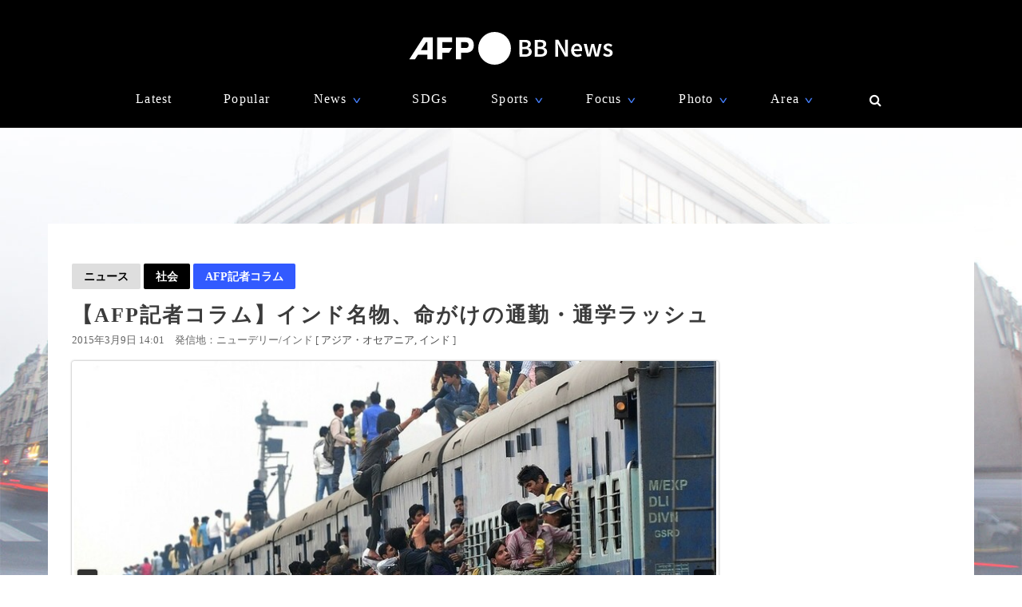

--- FILE ---
content_type: text/html; charset=utf-8
request_url: https://www.google.com/recaptcha/api2/aframe
body_size: 269
content:
<!DOCTYPE HTML><html><head><meta http-equiv="content-type" content="text/html; charset=UTF-8"></head><body><script nonce="Eqf-1b7GDrJXTD71VLk0PQ">/** Anti-fraud and anti-abuse applications only. See google.com/recaptcha */ try{var clients={'sodar':'https://pagead2.googlesyndication.com/pagead/sodar?'};window.addEventListener("message",function(a){try{if(a.source===window.parent){var b=JSON.parse(a.data);var c=clients[b['id']];if(c){var d=document.createElement('img');d.src=c+b['params']+'&rc='+(localStorage.getItem("rc::a")?sessionStorage.getItem("rc::b"):"");window.document.body.appendChild(d);sessionStorage.setItem("rc::e",parseInt(sessionStorage.getItem("rc::e")||0)+1);localStorage.setItem("rc::h",'1768632577994');}}}catch(b){}});window.parent.postMessage("_grecaptcha_ready", "*");}catch(b){}</script></body></html>

--- FILE ---
content_type: application/javascript; charset=utf-8
request_url: https://fundingchoicesmessages.google.com/f/AGSKWxWwFwtetWOt6bmDMJbyL9zAUNr6i4lgWvWdVxImk1lXUWEWVx731YPT5_KoFH5P4S6tKJ7yYjhdpZb9MjV-t3l4kKwMP6jGwrzqYNyQqDlKUJkkLp_yq2XWE7Ogj5oZKkx7CAIbsDIiWa50_EJjaGxg-KrYbFP5YTfSWQiGADtzmm9E3uJtsml49lG0/_/ads/dfp?-publicidad./pageear__banner_ad_.org/gads/
body_size: -1293
content:
window['ebd88e84-a31a-481a-948c-da6e799705a3'] = true;